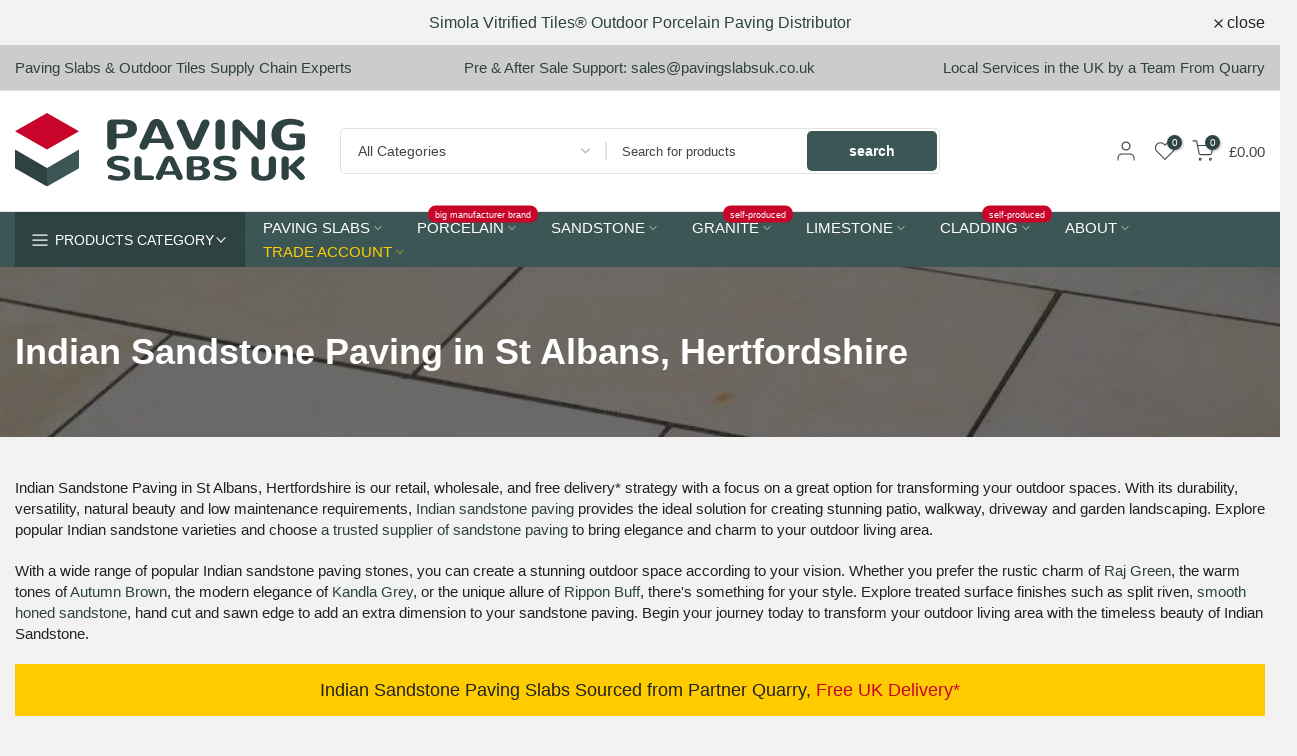

--- FILE ---
content_type: text/css
request_url: https://westones.com/cdn/shop/t/143/assets/custom.aio.min.css?v=134470471645261508571763113668
body_size: -455
content:
/*
Generated time: November 14, 2025 09:47
This file was created by the app developer. Feel free to contact the original developer with any questions. It was minified (compressed) by AVADA. AVADA do NOT own this script.
*/
small#RecoverEmail-email-error{margin-top:unset!important}.t4s-article-tags .t4s-d-flex.align-items-center.t4s-justify-content-md-start.t4s-justify-content-center{display:block!important}

--- FILE ---
content_type: text/css
request_url: https://westones.com/cdn/shop/t/143/assets/categories-menu.aio.min.css?v=183209512479536819731763113662
body_size: 97
content:
/*
Generated time: November 14, 2025 09:47
This file was created by the app developer. Feel free to contact the original developer with any questions. It was minified (compressed) by AVADA. AVADA do NOT own this script.
*/
.t4s-categories__wrapper{top:100%;right:0;left:0;z-index:9;visibility:hidden;transition:all .2s ease;-webkit-transform:translateY(15px) translateZ(0);transform:translateY(15px) translateZ(0);pointer-events:none;padding:15px 0;padding:0;background-color:#fff;box-shadow:0 5px 15px 0 rgb(0 0 0 / 15%)}.t4s-categories__wrapper .t4s-svg-spinner{width:2rem;height:2rem;line-height:0;--color-foreground:18,18,18;margin:20px auto;display:block}.t4s-categories__wrapper .t4s-svg-spinner:not([hidden]) .t4s-path{stroke:var(--secondary-color)}.t4s-h-cat.is-action__hover .t4s-categories__wrapper,.t4s-h-cat:hover .t4s-categories__wrapper{visibility:visible;opacity:1;-webkit-transform:none;transform:none;pointer-events:auto}#t4s-nav-categories>li>a{font-size:12px;padding:8px 15px;color:var(--text-color);position:relative;min-height:38px;transition:all .3s}#t4s-nav-categories .t4s-sub-menu a,#t4s-nav-categories>li>a:hover{color:var(--text-color)!important}#t4s-nav-categories .type_mn_link>a{color:var(--text-color)!important}#t4s-nav-categories .t4s-sub-menu a:hover{color:var(--accent-color)!important}#t4s-nav-categories>li>a:hover{background-color:rgba(var(--text-color-rgb),.08)}#t4s-nav-categories>li:not(:last-child)>a:before{content:"";position:absolute;top:100%;height:1px;background-color:var(--border-color);z-index:22;display:block;left:0;right:0;width:100%;background-color:rgba(var(--text-color-rgb),.15)}#t4s-nav-categories{padding:0;margin:0}#t4s-nav-categories svg.t4s-icon-select-arrow{transform:rotate(270deg)}#t4s-nav-categories>li{position:relative}#t4s-nav-categories>li>a i{font-size:22px;margin-right:4px}#t4s-nav-categories .t4s_lb_nav{position:relative;right:auto;margin-top:0;margin-left:3px;display:inline-block;line-height:14px;min-width:30px}#t4s-nav-categories li .t4s-sub-menu{padding:15px 0}#t4s-nav-categories li.t4s-type__lv0_mega .t4s-sub-menu{padding:20px}#t4s-nav-categories li.t4s-type__lv0_mega .t4s-sub-menu li.t4s-menu-item{padding-left:0;padding-right:0}#t4s-nav-categories .type_mn_link .t4s-heading{margin-bottom:10px;padding-bottom:5px}#t4s-nav-categories .t4s-sub-menu .t4s-menu-item{position:relative;padding:5px 20px},#t4s-nav-categories .t4s-sub-menu .type_mn_link .t4s-menu-item{padding:5px 0}#t4s-nav-categories .t4s-sub-menu .type_mn_link2 a{padding:10px 0}#t4s-nav-categories .t4s-sub-menu .type_mn_link2 a:first-child{padding-top:0}#t4s-nav-categories .t4s-sub-menu .type_mn_link2 a:last-child{padding-bottom:0}#t4s-nav-categories>li>.t4s-sub-menu .t4s-sub-menu{position:absolute;left:100%;min-width:270px;padding:15px 0;top:0;background-color:#fff;box-shadow:0 5px 15px #00000026;visibility:hidden;opacity:0;transition:all .2s ease;-webkit-transform:translateY(15px) translateZ(0);transform:translateY(15px) translateZ(0);pointer-events:none}#t4s-nav-categories .t4s-sub-menu .has--children>a{width:100%;display:inline-block;position:relative;padding:0}#t4s-nav-categories .t4s-sub-menu .has--children>a svg{position:absolute;top:50%;transform:translateY(-50%);right:0;width:7px}#t4s-nav-categories>li>.t4s-sub-menu .t4s-menu-item:hover>.t4s-sub-menu{visibility:visible;-webkit-transform:translateY(0) translateZ(0);transform:translateY(0) translateZ(0);pointer-events:auto;opacity:1}#t4s-nav-categories .t4s_lb_nav{position:relative;right:auto;margin-top:0;margin-left:3px;display:inline-block;line-height:14px;min-width:30px;left:auto}

--- FILE ---
content_type: image/svg+xml
request_url: https://cdn.shopify.com/s/files/1/0287/6876/3949/files/paving_slabs_uk_logo_new.svg
body_size: 3348
content:
<svg xml:space="preserve" style="enable-background:new 0 0 1902.8 482;" viewBox="0 0 1902.8 482" y="0px" x="0px" xmlns:xlink="http://www.w3.org/1999/xlink" xmlns="http://www.w3.org/2000/svg" id="图层_1" version="1.1">
<style type="text/css">
	.st0{fill:#2E4242;}
	.st1{fill:#3C5656;}
	.st2{fill:#C9042A;}
	.st3{display:none;}
	.st4{display:inline;fill:#2E4242;}
	.st5{enable-background:new    ;}
</style>
<g id="图层_2_1_">
	<g id="图层_1_00000014626694904566993480000011164071711611233467_">
		<polygon points="210,482 0,362 0,240 210,360" class="st0"></polygon>
		<polygon points="210,482 420,362 420,240 210,360" class="st1"></polygon>
		<polygon points="210,0 0,120 210,240 420,120" class="st2"></polygon>
	</g>
	<g id="图层_2_00000064344226652750763880000001835522652643655865_">
	</g>
	<g class="st3">
		<path d="M613.5,232.8c-5.9-5.6-8.9-12.3-8.9-20V83.6c0-5.2,0.3-9.6,0.7-13.3s1.5-7.4,3-11.1c1.5-3.8,3.7-6.8,6.5-9.2
			s6.6-4.2,11.4-5.7c4.8-1.5,10.6-2.2,17.4-2.2h64.2c10.7,0,20.4,0.5,29,1.6c8.6,1,17,3,25.1,5.8c8.1,2.8,14.8,6.5,20.2,11.1
			c5.4,4.6,9.7,10.5,12.9,17.8c3.2,7.3,4.8,15.8,4.8,25.6c0,20.5-8,36-24,46.5c-16,10.5-38.7,15.7-68.1,15.7h-42.5v46.6
			c0,7.8-3,14.4-9,20c-6,5.6-13.2,8.4-21.5,8.4C626.5,241.2,619.4,238.4,613.5,232.8z M698,135.1c7.4-0.2,13.6-0.7,18.5-1.6
			s9.3-2.5,13-4.8c3.8-2.3,6.5-5.4,8.3-9.4c1.8-4,2.6-9.1,2.6-15.3c0-11.3-3.2-18.9-9.4-22.8c-6.3-3.9-16.4-5.9-30.3-5.9h-35.4v59.9
			L698,135.1L698,135.1z" class="st4"></path>
		<path d="M977,196h-96.5l-10.8,25.7c-2.5,6.3-6.4,11.1-11.7,14.5c-5.3,3.4-10.6,4.9-16,4.6c-5.4-0.3-10.5-1.7-15.3-4.1
			c-4.9-2.4-8.1-6.3-9.6-11.6c-1.5-5.3-1.1-11.3,1.3-17.8l59.9-129.1c3.2-7.8,6.7-14.2,10.5-19.5s7.9-9.2,12.3-12s8.7-4.6,13-5.7
			c4.3-1,9.2-1.6,14.7-1.6s10.4,0.5,14.7,1.6c4.3,1,8.7,2.9,13,5.7s8.5,6.7,12.3,12s7.3,11.7,10.5,19.5l59.9,129.1
			c2.4,6.6,2.8,12.5,1.3,17.8c-1.5,5.3-4.7,9.2-9.6,11.6c-4.9,2.4-10,3.8-15.3,4.1c-5.4,0.3-10.7-1.2-16-4.6s-9.2-8.2-11.7-14.5
			L977,196z M928.8,82l-36.1,85.5h72.2L928.8,82z" class="st4"></path>
		<path d="M1158.3,240.1c-3-0.5-5.8-1-8.3-1.6s-4.9-1.7-7.1-3.3s-4.2-3-5.9-4.4c-1.7-1.4-3.4-3.4-5.3-6.2
			s-3.4-5.3-4.7-7.4s-2.9-5.4-4.7-9.5c-1.8-4.1-3.3-7.8-4.6-10.9c-1.3-3.1-3-7.5-5.2-13.1l-48.9-105.4c-2-4.8-2.8-9.4-2.6-13.8
			c0.4-8.5,4.4-14.8,12-18.9c7.2-3.9,15-4.4,23.3-1.5c10.3,3.5,17.6,11.3,22,23.4l50,120.2l50.2-120.2c1.9-5.2,4.4-9.7,7.7-13.5
			c6.6-7.8,14.7-11.6,24.3-11.6c8.3,0,14.9,2.8,19.8,8.5c6.3,7.3,7.3,16.4,2.8,27.5l-48.9,105.4c-2,5-3.5,9-4.7,11.8
			s-2.5,6.2-4.2,10.1c-1.6,3.9-3,6.9-4.2,9c-1.2,2.1-2.5,4.5-4.2,7.3s-3.2,4.8-4.5,6.2c-1.4,1.4-3,3-4.9,4.6
			c-1.9,1.7-3.8,2.9-5.7,3.8c-1.9,0.8-4.1,1.6-6.6,2.4c-2.5,0.8-5.1,1.3-7.9,1.6s-5.8,0.4-9.1,0.4
			C1164.6,240.8,1161.3,240.6,1158.3,240.1z" class="st4"></path>
		<path d="M1323.6,232.9c-5.8-5.6-8.8-12.3-8.8-20.1v-142c0-7.8,2.9-14.6,8.8-20.2c5.8-5.6,13-8.4,21.4-8.4
			c8.3,0,15.4,2.8,21.3,8.4s8.9,12.3,8.9,20.2v142.1c0,7.8-2.9,14.5-8.9,20.1c-5.9,5.6-13.1,8.3-21.5,8.3
			C1336.6,241.2,1329.5,238.5,1323.6,232.9z" class="st4"></path>
		<path d="M1433.6,234.5c-5-4.5-7.5-9.8-7.5-16V71.3c0-9,2.8-16.1,8.5-21.3c5.7-5.2,12.8-7.8,21.3-7.8
			c11.9,0.1,24.1,7.9,36.6,23.5l97.1,105V64.9c0-6.2,2.5-11.5,7.4-16c4.9-4.5,10.9-6.7,18.1-6.7c7.1,0,13.2,2.2,18.2,6.7
			c5,4.5,7.6,9.8,7.6,16V200c0,6-0.4,11.2-1.1,15.6s-2.1,8.7-4,12.9c-2,4.1-5,7.3-9,9.5c-4.1,2.2-9.1,3.3-15.1,3.3
			c-6.3,0-12.4-2-18.2-6.1c-5.8-4.1-11.8-9.8-18.1-17.2l-97.9-107.1v107.6c0,6.2-2.5,11.5-7.6,16s-11.1,6.7-18.1,6.7
			C1444.6,241.2,1438.5,239,1433.6,234.5z" class="st4"></path>
		<path d="M1715.2,220.7c-22-17.2-33-43.3-33-78.4c0-14.7,2.5-28.2,7.6-40.6c5.1-12.4,12.6-23.4,22.6-33
			c9.9-9.6,23.1-17.1,39.3-22.6c16.2-5.4,34.8-8.1,55.7-8.1c14,0,28.1,1.6,42.4,4.8c14.3,3.2,25.9,7.4,34.9,12.6
			c3.6,2.1,6.3,4.6,8,7.6c1.8,3,2.6,5.8,2.6,8.4c0,4.8-1.9,9.1-5.7,12.7c-3.8,3.6-8.5,5.4-13.9,5.4c-3.3,0-6.7-1-10.3-2.9
			c-6.5-3.2-14.8-5.7-25.1-7.7c-10.3-1.9-20-2.9-29.2-2.9c-21.7,0-38,5.9-49.1,17.7c-11.1,11.8-16.6,28.9-16.6,51.2
			c0,11.9,1.6,22.1,4.8,30.5c3.2,8.4,7.9,14.9,14,19.5c6.1,4.6,12.9,7.9,20.4,9.9c7.5,2,16.1,3,25.8,3c10.5,0,22.2-1.2,35.1-3.7
			v-40.9h-22.3c-7.4,0-13.2-1.1-17.2-3.2c-4.1-2.1-6.1-6-6.1-11.6c0-9.6,6.7-14.4,20.2-14.4c7,0,17.3,0.1,30.9,0.1s24,0.1,31.1,0.1
			c8.1,0,13.5,1.9,16.2,5.6s4,10.1,4,19v36c0,6.8-0.3,12.4-0.8,16.7c-0.6,4.3-1.6,8.3-3.2,12c-1.6,3.7-4,6.7-7.1,8.9
			s-7.2,4.1-12,5.7c-4.8,1.6-10.9,3-18.2,4.1c-26.5,2.7-44.2,4.1-53.3,4.1C1768,246.4,1737.2,237.8,1715.2,220.7z" class="st4"></path>
	</g>
	<g class="st3">
		<path d="M617.1,432.4c-2.6-1.4-4.5-3.3-5.7-5.5c-1.2-2.3-1.7-4.5-1.3-6.8c0.3-2.3,1.1-4.5,2.3-6.8
			c1.2-2.2,3-4,5.4-5.3c2.4-1.3,5-2.1,7.9-2.5s6.1,0.3,9.6,1.8c14.5,5.2,29,7.7,43.4,7.7c9.5,0,17.3-1.4,23.4-4.2s9.1-7,9.1-12.8
			c0-7.5-6.6-13.1-19.8-16.8l-42.8-11.8c-16.1-5-27.4-10.5-34-16.6c-6.6-6-9.9-14.4-9.9-25c0-14.5,6.9-26.1,20.8-34.8
			c13.8-8.7,32.5-13,56.1-13c11.2,0,22.6,1.2,34.3,3.6s20.7,6,26.8,10.7c2.6,2.1,4.2,4.5,4.9,7.3c0.7,2.8,0.5,5.3-0.5,7.6
			c-1,2.3-2.5,4.4-4.5,6.3s-4.2,3.1-6.9,3.6c-2.7,0.5-5.3,0.2-8-0.7c-7.9-3.6-15.1-6.2-21.5-7.6c-6.4-1.4-14-2.1-22.9-2.1
			c-5.8,0-11.2,0.5-16.1,1.6c-4.9,1-9,2.8-12.4,5.3c-3.3,2.5-5,5.5-5,9.1c0,4.6,2.3,8.3,6.9,11c4.6,2.8,11.4,5.4,20.3,7.9
			c2.1,0.6,5.3,1.2,9.9,1.6s7.8,1,10,1.6c7.9,2,14.7,3.9,20.3,5.8s11.1,4.1,16.4,6.8c5.3,2.7,9.6,5.6,12.8,8.8
			c3.2,3.1,5.8,6.9,7.7,11.3s2.9,9.4,2.9,14.9c0,15.2-6.9,27.2-20.8,36c-13.8,8.9-32.6,13.3-56.2,13.3
			C653.1,443.9,632.2,440.1,617.1,432.4z" class="st4"></path>
		<path d="M793.2,434.9c-3.7-3.3-6.2-7.2-7.5-11.8c-1.3-4.6-2-9.8-2-15.6V305.8c0-6.2,2.3-11.4,7-15.8
			s10.2-6.5,16.8-6.5c6.6,0,12.3,2.2,16.9,6.5c4.6,4.4,7,9.6,7,15.8l0.1,104.3h64.6c4.7,0,8.7,1.4,12,4.3s5,6.4,5,10.5
			s-1.7,7.7-5,10.6c-3.3,2.9-7.3,4.4-12,4.4h-88.4C801.7,439.9,796.9,438.2,793.2,434.9z" class="st4"></path>
		<path d="M1050.3,404.3h-75.8l-8.5,20.2c-2,4.9-5,8.7-9.2,11.4c-4.2,2.6-8.4,3.9-12.6,3.6s-8.2-1.3-12-3.2
			s-6.3-4.9-7.5-9.1s-0.9-8.9,1-14l47-101.4c2.5-6.1,5.2-11.2,8.3-15.3s6.2-7.3,9.7-9.4s6.8-3.6,10.3-4.5c3.4-0.8,7.2-1.2,11.5-1.2
			s8.1,0.4,11.5,1.2c3.4,0.8,6.8,2.3,10.3,4.5s6.7,5.3,9.7,9.4s5.8,9.2,8.3,15.3l47.1,101.4c1.9,5.2,2.2,9.8,1,14s-3.7,7.2-7.5,9.1
			c-3.8,1.9-7.8,3-12.1,3.2c-4.2,0.3-8.4-1-12.6-3.6c-4.2-2.6-7.2-6.5-9.2-11.4L1050.3,404.3z M1012.4,314.7l-28.4,67.1h56.7
			L1012.4,314.7z" class="st4"></path>
		<path d="M1143.4,438.9c-3.3-0.6-6.3-2-9-4.1s-4.7-5.2-5.9-9.3c-1.2-4.1-1.8-9.5-1.8-16.1V303.5
			c0-6.9,2.8-11.9,8.3-15.1s12.7-4.8,21.3-4.8h36.9c0.8,0,2,0,3.6,0c5.3,0,9.3,0,11.9,0c2.6,0,6.4,0.2,11.5,0.4
			c5.1,0.2,9,0.5,11.8,1s6.3,1.1,10.6,2c4.3,0.9,7.6,2,10,3.3s5,3,7.9,5c2.9,2,5.1,4.4,6.6,6.9c1.5,2.6,2.8,5.6,3.9,9.2
			c1.1,3.5,1.6,7.5,1.6,11.8c0,8.4-3.3,15.9-9.8,22.7s-15,10.9-25.4,12.4v0.4c12.7,1.6,22.9,5.8,30.6,12.8
			c7.7,7,11.5,15.3,11.5,24.9c0,5.7-1.3,11-4,16.2c-2.7,5.1-6.6,9.8-11.7,13.9c-5.1,4.1-11.9,7.5-20.5,9.9
			c-8.6,2.4-18.2,3.6-29.1,3.6h-57.9C1150.9,439.9,1146.7,439.5,1143.4,438.9z M1188.5,350.7c6.2,0,11.5-0.3,16-0.9
			c4.5-0.6,8.6-1.7,12.3-3.2c3.7-1.5,6.5-3.8,8.4-6.7s2.8-6.5,2.8-10.7c0-4.2-0.9-7.8-2.8-10.6c-1.8-2.9-4.6-5-8.1-6.5
			c-3.6-1.5-7.4-2.5-11.5-3.1c-4.1-0.6-8.9-0.9-14.4-0.9H1172v42.6L1188.5,350.7L1188.5,350.7z M1190.8,415.4
			c7.4,0,13.5-0.3,18.3-0.9c4.8-0.6,9.1-1.8,12.9-3.4c3.8-1.7,6.5-4.1,8.3-7.2c1.7-3.1,2.6-7.1,2.6-11.9c0-8.2-3.7-13.9-11.1-17.2
			c-7.4-3.3-18.2-4.9-32.4-4.9H1172v45.5L1190.8,415.4L1190.8,415.4z" class="st4"></path>
		<path d="M1313.5,432.4c-2.6-1.4-4.5-3.3-5.7-5.5c-1.2-2.3-1.7-4.5-1.3-6.8c0.3-2.3,1.1-4.5,2.3-6.8s3.1-4,5.4-5.3
			c2.4-1.3,5-2.1,7.9-2.5s6.1,0.3,9.6,1.8c14.5,5.2,29,7.7,43.4,7.7c9.5,0,17.3-1.4,23.4-4.2s9.1-7,9.1-12.8
			c0-7.5-6.6-13.1-19.8-16.8l-42.8-11.8c-16.1-5-27.4-10.5-34-16.6c-6.6-6-9.9-14.4-9.9-25c0-14.5,6.9-26.1,20.8-34.8
			c13.8-8.7,32.5-13,56.1-13c11.2,0,22.6,1.2,34.3,3.6s20.7,6,26.8,10.7c2.6,2.1,4.2,4.5,4.9,7.3c0.7,2.8,0.5,5.3-0.5,7.6
			c-1,2.3-2.5,4.4-4.4,6.3s-4.2,3.1-6.9,3.6s-5.3,0.2-8-0.7c-7.9-3.6-15.1-6.2-21.5-7.6c-6.4-1.4-14-2.1-22.9-2.1
			c-5.8,0-11.2,0.5-16.1,1.6s-9,2.8-12.4,5.3c-3.3,2.5-5,5.5-5,9.1c0,4.6,2.3,8.3,6.9,11s11.4,5.4,20.3,7.9c2.1,0.6,5.3,1.2,9.9,1.6
			s7.8,1,10,1.6c7.9,2,14.7,3.9,20.3,5.8s11.1,4.1,16.4,6.8c5.3,2.7,9.6,5.6,12.8,8.8c3.2,3.1,5.8,6.9,7.7,11.3s2.9,9.4,2.9,14.9
			c0,15.2-6.9,27.2-20.8,36c-13.8,8.9-32.6,13.3-56.2,13.3C1349.5,443.9,1328.6,440.1,1313.5,432.4z" class="st4"></path>
		<path d="M1598.6,440.4c-9.7-2.4-18.2-5.8-25.5-10.4c-7.3-4.6-12.9-10.5-16.9-17.8s-6-15.6-6-25V306
			c0-6.2,2.3-11.4,6.9-15.8s10.2-6.5,16.8-6.5c6.5,0,12.1,2.2,16.8,6.5c4.7,4.4,7,9.6,7,15.8v80.6c0,9.3,3.2,16.4,9.7,21.2
			c6.5,4.8,14.2,7.3,23.1,7.3c9,0,16.8-2.4,23.3-7.3c6.5-4.8,9.8-11.9,9.8-21.2V306c0-6.2,2.3-11.4,7-15.8s10.2-6.5,16.8-6.5
			s12.1,2.2,16.8,6.5c4.7,4.4,7,9.6,7,15.8v81.2c0,12.3-3.5,22.7-10.5,31.3c-7,8.6-16.5,15-28.4,19.2c-11.9,4.1-25.9,6.2-41.8,6.2
			C1619,443.9,1608.3,442.8,1598.6,440.4z" class="st4"></path>
		<path d="M1754.6,433.3c-4.6-4.4-6.9-9.7-6.9-15.8V305.9c0-6.2,2.3-11.4,6.9-15.8s10.2-6.6,16.7-6.6
			c6.4,0,12,2.2,16.8,6.7s7.1,9.7,7.1,15.8l-0.3,48.5l58.9-55.2c2.7-2.9,4.6-5,5.9-6.3s3-2.8,5.1-4.6c2.1-1.8,4.1-3,6.1-3.6
			c1.9-0.7,4-1,6.3-1c5.5,0,10.4,1.7,14.6,5s6.4,7.5,6.4,12.4c0,4.6-4,11.3-12.1,20.2l-41.3,37l44.2,42.6
			c8.3,9.6,12.4,16.9,12.4,21.8c0,4.8-2.3,8.9-6.8,12.3s-9.6,5-15.2,5c-1.7,0-3.4-0.2-5-0.6c-1.6-0.4-3.2-1.1-4.8-2s-3-1.9-4.1-2.7
			c-1.2-0.8-2.5-2-4.1-3.6s-2.7-2.9-3.5-3.7s-2-2.3-3.6-4.2s-2.7-3.2-3.2-3.8l-56.3-56.1l0.3,54.4c0,6.2-2.3,11.4-7,15.8
			s-10.3,6.6-16.9,6.6C1764.8,439.9,1759.2,437.6,1754.6,433.3z" class="st4"></path>
	</g>
</g>
<g id="图层_3">
	<g class="st5">
		<path d="M613.9,232.8c-5.9-5.6-8.9-12.3-8.9-20V83.6c0-5.2,0.2-9.6,0.7-13.3c0.5-3.6,1.5-7.4,3-11.1
			c1.5-3.8,3.7-6.8,6.5-9.2s6.6-4.2,11.4-5.7c4.8-1.5,10.6-2.2,17.4-2.2h64.1c10.7,0,20.4,0.5,29,1.6c8.6,1,17,3,25.1,5.8
			c8.1,2.8,14.8,6.5,20.2,11.1c5.4,4.6,9.7,10.5,12.9,17.8c3.2,7.3,4.8,15.8,4.8,25.6c0,20.5-8,36-24,46.5
			c-16,10.5-38.7,15.7-68.1,15.7h-42.5v46.6c0,7.7-3,14.4-9,20c-6,5.6-13.2,8.4-21.5,8.4C626.9,241.2,619.8,238.4,613.9,232.8z
			 M698.4,135.1c7.4-0.2,13.6-0.7,18.5-1.6c4.9-0.9,9.3-2.5,13-4.8c3.8-2.3,6.5-5.4,8.3-9.4c1.7-4,2.6-9.1,2.6-15.3
			c0-11.3-3.1-18.9-9.4-22.8c-6.3-3.9-16.4-5.9-30.3-5.9h-35.4v59.9H698.4z" class="st0"></path>
		<path d="M977.5,196H881l-10.8,25.7c-2.5,6.3-6.4,11.1-11.7,14.5c-5.3,3.4-10.6,4.9-16,4.6c-5.4-0.3-10.5-1.7-15.3-4.1
			c-4.9-2.4-8.1-6.3-9.6-11.6c-1.5-5.3-1.1-11.3,1.3-17.8l59.9-129.1c3.2-7.7,6.7-14.2,10.5-19.5c3.8-5.2,7.9-9.2,12.3-12
			c4.4-2.7,8.7-4.6,13-5.7c4.3-1,9.2-1.6,14.7-1.6c5.5,0,10.4,0.5,14.7,1.6c4.3,1,8.7,2.9,13,5.7c4.4,2.7,8.5,6.7,12.3,12
			c3.8,5.2,7.3,11.7,10.5,19.5l59.9,129.1c2.4,6.6,2.8,12.5,1.3,17.8c-1.5,5.3-4.7,9.2-9.6,11.6c-4.9,2.4-10,3.8-15.3,4.1
			c-5.4,0.3-10.7-1.2-16-4.6c-5.3-3.4-9.2-8.2-11.7-14.5L977.5,196z M929.2,82l-36.1,85.4h72.2L929.2,82z" class="st0"></path>
		<path d="M1158.7,240.1c-3-0.5-5.8-1-8.3-1.6c-2.5-0.6-4.9-1.7-7.1-3.3c-2.2-1.5-4.2-3-5.9-4.4
			c-1.7-1.4-3.4-3.4-5.3-6.2c-1.8-2.8-3.4-5.3-4.7-7.5s-2.9-5.4-4.7-9.5c-1.8-4.1-3.3-7.8-4.6-10.9c-1.3-3.1-3-7.5-5.2-13.1
			l-48.9-105.4c-2-4.8-2.8-9.4-2.6-13.8c0.4-8.5,4.4-14.8,12-18.9c7.2-3.9,15-4.4,23.3-1.5c10.3,3.6,17.6,11.3,22,23.4l50,120.2
			L1219,67.5c1.9-5.2,4.4-9.7,7.7-13.5c6.6-7.7,14.7-11.6,24.3-11.6c8.3,0,14.9,2.8,19.9,8.5c6.3,7.3,7.3,16.5,2.8,27.5l-48.9,105.4
			c-2,5-3.5,9-4.7,11.8s-2.5,6.2-4.2,10.1c-1.6,3.9-3,6.9-4.2,9c-1.1,2.1-2.5,4.5-4.2,7.2s-3.1,4.8-4.5,6.2c-1.4,1.4-3,3-4.9,4.6
			c-1.9,1.7-3.8,2.9-5.7,3.8c-1.9,0.8-4.1,1.6-6.6,2.4c-2.5,0.8-5.1,1.3-7.9,1.6s-5.8,0.4-9.1,0.4
			C1165.1,240.8,1161.7,240.6,1158.7,240.1z" class="st0"></path>
		<path d="M1324.1,232.9c-5.9-5.6-8.8-12.3-8.8-20.1V70.7c0-7.8,2.9-14.6,8.8-20.2c5.8-5.6,13-8.4,21.4-8.4
			c8.3,0,15.4,2.8,21.3,8.4s8.9,12.3,8.9,20.2v142.1c0,7.8-3,14.5-8.9,20.1c-5.9,5.6-13.1,8.3-21.5,8.3
			C1337,241.2,1329.9,238.5,1324.1,232.9z" class="st0"></path>
		<path d="M1434,234.5c-5-4.5-7.5-9.8-7.5-16V71.3c0-9,2.8-16.1,8.5-21.3c5.7-5.2,12.8-7.8,21.3-7.8
			c11.9,0.1,24.1,7.9,36.6,23.5l97.1,105V64.9c0-6.2,2.5-11.5,7.4-16c4.9-4.5,10.9-6.7,18-6.7c7.1,0,13.2,2.2,18.2,6.7
			c5,4.5,7.5,9.8,7.5,16v135.1c0,6-0.4,11.2-1.1,15.7c-0.7,4.4-2.1,8.7-4,12.9c-2,4.1-5,7.3-9,9.5c-4,2.2-9.1,3.3-15.1,3.3
			c-6.3,0-12.4-2-18.2-6.1c-5.8-4.1-11.8-9.8-18-17.2l-97.9-107.1v107.6c0,6.2-2.5,11.5-7.6,16c-5.1,4.5-11.1,6.7-18.1,6.7
			C1445,241.2,1439,239,1434,234.5z" class="st0"></path>
		<path d="M1715.6,220.7c-22-17.2-33-43.3-33-78.4c0-14.7,2.5-28.2,7.6-40.6c5.1-12.4,12.6-23.4,22.6-33
			c10-9.6,23.1-17.1,39.3-22.6c16.2-5.4,34.8-8.1,55.7-8.1c14,0,28.1,1.6,42.4,4.8c14.3,3.2,25.9,7.4,34.9,12.6
			c3.6,2.1,6.3,4.6,8,7.6c1.7,3,2.6,5.8,2.6,8.4c0,4.8-1.9,9-5.7,12.6c-3.8,3.6-8.5,5.4-13.9,5.4c-3.3,0-6.7-1-10.3-2.9
			c-6.5-3.2-14.8-5.7-25.1-7.7c-10.3-1.9-20-2.9-29.2-2.9c-21.7,0-38,5.9-49.1,17.7c-11,11.8-16.6,28.9-16.6,51.2
			c0,11.9,1.6,22.1,4.8,30.5c3.2,8.4,7.9,14.9,14,19.5c6.1,4.6,12.9,7.9,20.4,9.9c7.5,2,16.1,3,25.8,3c10.5,0,22.2-1.2,35.1-3.7
			v-40.9h-22.3c-7.4,0-13.2-1.1-17.2-3.2c-4-2.1-6.1-6-6.1-11.6c0-9.6,6.7-14.4,20.2-14.4c7,0,17.3,0,30.9,0.1
			c13.6,0.1,24,0.1,31.1,0.1c8.1,0,13.5,1.9,16.2,5.6c2.7,3.7,4,10.1,4,19v36c0,6.8-0.3,12.4-0.8,16.7c-0.5,4.3-1.6,8.3-3.2,12
			c-1.6,3.7-4,6.7-7.1,8.9c-3.2,2.2-7.2,4.1-12,5.7c-4.8,1.6-10.9,3-18.2,4.1c-26.5,2.7-44.2,4.1-53.3,4.1
			C1768.4,246.4,1737.6,237.8,1715.6,220.7z" class="st0"></path>
	</g>
	<g class="st5">
		<path d="M616.5,432.4c-2.6-1.4-4.5-3.3-5.7-5.5c-1.2-2.3-1.7-4.5-1.4-6.8c0.3-2.3,1.1-4.5,2.3-6.8
			c1.2-2.2,3-4,5.4-5.3c2.4-1.3,5-2.1,7.9-2.5c2.9-0.3,6.1,0.3,9.6,1.8c14.5,5.2,29,7.7,43.4,7.7c9.5,0,17.3-1.4,23.4-4.2
			s9.1-7.1,9.1-12.8c0-7.5-6.6-13.1-19.9-16.8l-42.8-11.8c-16.1-5-27.4-10.5-34-16.6c-6.6-6.1-9.9-14.4-9.9-25
			c0-14.5,6.9-26.1,20.8-34.8c13.8-8.7,32.5-13,56.1-13c11.2,0,22.6,1.2,34.4,3.6c11.7,2.4,20.6,6,26.7,10.7
			c2.6,2.1,4.2,4.5,4.9,7.3c0.7,2.8,0.5,5.3-0.5,7.6c-1,2.3-2.5,4.4-4.4,6.3s-4.2,3.1-6.9,3.6c-2.7,0.5-5.3,0.2-8-0.7
			c-7.9-3.7-15.1-6.2-21.5-7.6c-6.4-1.4-14-2.1-22.9-2.1c-5.8,0-11.2,0.5-16.1,1.6c-4.9,1-9,2.8-12.4,5.3c-3.4,2.5-5,5.6-5,9.1
			c0,4.6,2.3,8.3,6.9,11c4.6,2.8,11.4,5.4,20.3,7.9c2.1,0.6,5.3,1.2,9.9,1.6s7.8,1,10,1.6c7.9,2,14.7,3.9,20.3,5.8
			c5.6,1.9,11.1,4.1,16.4,6.8c5.3,2.7,9.6,5.6,12.8,8.8c3.2,3.2,5.8,6.9,7.7,11.3s2.9,9.4,2.9,14.9c0,15.2-6.9,27.2-20.8,36
			c-13.8,8.8-32.6,13.3-56.2,13.3C652.5,443.9,631.5,440.1,616.5,432.4z" class="st0"></path>
		<path d="M792.8,434.9c-3.7-3.3-6.2-7.2-7.5-11.8c-1.3-4.6-2-9.8-2-15.6V305.8c0-6.2,2.3-11.4,7-15.8
			c4.6-4.4,10.2-6.6,16.8-6.6c6.6,0,12.2,2.2,16.9,6.6c4.6,4.4,7,9.6,7,15.8l0.1,104.3h64.6c4.7,0,8.7,1.4,12.1,4.3
			c3.3,2.9,5,6.4,5,10.5c0,4.2-1.7,7.7-5,10.6c-3.3,2.9-7.3,4.4-12.1,4.4h-88.4C801.3,439.9,796.5,438.2,792.8,434.9z" class="st0"></path>
		<path d="M1050.2,404.3h-75.8l-8.5,20.2c-2,4.9-5,8.7-9.2,11.4c-4.2,2.7-8.4,3.9-12.6,3.6c-4.2-0.3-8.2-1.3-12.1-3.2
			c-3.8-1.9-6.3-4.9-7.5-9.1c-1.2-4.2-0.9-8.9,1-14l47.1-101.4c2.5-6.1,5.2-11.2,8.3-15.3c3-4.1,6.2-7.3,9.7-9.4
			c3.4-2.1,6.9-3.6,10.2-4.5c3.4-0.8,7.2-1.2,11.5-1.2c4.3,0,8.1,0.4,11.5,1.2c3.4,0.8,6.8,2.3,10.2,4.5c3.4,2.1,6.7,5.3,9.7,9.4
			c3,4.1,5.8,9.2,8.3,15.3l47.1,101.4c1.9,5.2,2.2,9.8,1,14c-1.2,4.2-3.7,7.2-7.5,9.1c-3.8,1.9-7.8,3-12.1,3.2
			c-4.2,0.3-8.4-0.9-12.6-3.6c-4.2-2.6-7.2-6.4-9.2-11.4L1050.2,404.3z M1012.3,314.7L984,381.8h56.7L1012.3,314.7z" class="st0"></path>
		<path d="M1143.5,438.9c-3.3-0.6-6.3-2-9-4.1c-2.8-2.1-4.7-5.2-5.9-9.3c-1.2-4.1-1.8-9.5-1.8-16.1V303.5
			c0-6.9,2.8-11.9,8.3-15.1s12.7-4.8,21.3-4.8h36.9c0.8,0,2,0,3.6,0c5.3,0,9.3,0,11.9,0.1c2.6,0,6.4,0.2,11.5,0.4
			c5.1,0.2,9,0.5,11.8,1c2.7,0.4,6.3,1.1,10.6,2c4.3,0.9,7.6,2,10,3.3c2.4,1.3,5,3,7.9,5c2.9,2,5.1,4.4,6.6,6.9
			c1.5,2.6,2.8,5.6,3.9,9.2c1.1,3.5,1.6,7.5,1.6,11.8c0,8.4-3.3,15.9-9.8,22.7c-6.5,6.7-15,10.8-25.4,12.4v0.4
			c12.7,1.6,22.9,5.8,30.6,12.8c7.6,6.9,11.5,15.3,11.5,24.9c0,5.7-1.3,11-4,16.2c-2.7,5.1-6.6,9.8-11.7,13.9
			c-5.1,4.2-11.9,7.4-20.5,9.9c-8.6,2.4-18.2,3.7-29.1,3.7h-57.9C1151.1,439.9,1146.8,439.5,1143.5,438.9z M1188.6,350.7
			c6.2,0,11.5-0.3,16-0.9c4.5-0.6,8.5-1.7,12.2-3.2c3.7-1.5,6.5-3.8,8.4-6.7c1.9-2.9,2.8-6.5,2.8-10.7c0-4.2-0.9-7.8-2.8-10.6
			c-1.8-2.9-4.6-5-8.1-6.6c-3.6-1.5-7.4-2.5-11.5-3.1c-4.1-0.6-8.9-0.9-14.4-0.9h-19.2v42.6H1188.6z M1191,415.4
			c7.4,0,13.5-0.3,18.3-0.9c4.8-0.6,9.1-1.8,12.9-3.4c3.8-1.7,6.5-4.1,8.3-7.2c1.7-3.1,2.6-7.1,2.6-11.9c0-8.2-3.7-13.9-11.1-17.2
			c-7.4-3.3-18.2-4.9-32.4-4.9h-17.4v45.5H1191z" class="st0"></path>
		<path d="M1313.9,432.4c-2.6-1.4-4.5-3.3-5.7-5.5c-1.2-2.3-1.7-4.5-1.4-6.8c0.3-2.3,1.1-4.5,2.3-6.8
			c1.2-2.2,3-4,5.4-5.3c2.4-1.3,5-2.1,7.9-2.5c2.9-0.3,6.1,0.3,9.6,1.8c14.5,5.2,29,7.7,43.4,7.7c9.5,0,17.3-1.4,23.4-4.2
			s9.1-7.1,9.1-12.8c0-7.5-6.6-13.1-19.9-16.8l-42.8-11.8c-16.1-5-27.4-10.5-34-16.6c-6.6-6.1-9.9-14.4-9.9-25
			c0-14.5,6.9-26.1,20.8-34.8c13.8-8.7,32.5-13,56.1-13c11.2,0,22.6,1.2,34.4,3.6c11.7,2.4,20.6,6,26.7,10.7
			c2.6,2.1,4.2,4.5,4.9,7.3c0.7,2.8,0.5,5.3-0.5,7.6c-1,2.3-2.5,4.4-4.4,6.3s-4.2,3.1-6.9,3.6c-2.7,0.5-5.3,0.2-8-0.7
			c-7.9-3.7-15.1-6.2-21.5-7.6c-6.4-1.4-14-2.1-22.9-2.1c-5.8,0-11.2,0.5-16.1,1.6c-4.9,1-9,2.8-12.4,5.3c-3.4,2.5-5,5.6-5,9.1
			c0,4.6,2.3,8.3,6.9,11c4.6,2.8,11.4,5.4,20.3,7.9c2.1,0.6,5.3,1.2,9.9,1.6s7.8,1,10,1.6c7.9,2,14.7,3.9,20.3,5.8
			c5.6,1.9,11.1,4.1,16.4,6.8c5.3,2.7,9.6,5.6,12.8,8.8c3.2,3.2,5.8,6.9,7.7,11.3s2.9,9.4,2.9,14.9c0,15.2-6.9,27.2-20.8,36
			c-13.8,8.8-32.6,13.3-56.2,13.3C1349.9,443.9,1329,440.1,1313.9,432.4z" class="st0"></path>
		<path d="M1599.5,440.4c-9.7-2.4-18.2-5.8-25.5-10.4c-7.3-4.6-12.9-10.5-16.9-17.8c-4-7.3-6-15.6-6-25V306
			c0-6.2,2.3-11.4,6.9-15.8c4.6-4.4,10.2-6.6,16.8-6.6c6.5,0,12.1,2.2,16.8,6.6c4.7,4.4,7,9.6,7,15.8v80.6c0,9.3,3.2,16.4,9.7,21.2
			c6.5,4.8,14.2,7.3,23.1,7.3c9,0,16.8-2.4,23.3-7.3c6.5-4.8,9.8-11.9,9.8-21.2V306c0-6.2,2.3-11.4,7-15.8
			c4.6-4.4,10.2-6.6,16.8-6.6c6.5,0,12.1,2.2,16.8,6.6c4.7,4.4,7,9.6,7,15.8v81.2c0,12.2-3.5,22.7-10.5,31.3
			c-7,8.6-16.5,15-28.4,19.2c-11.9,4.2-25.9,6.2-41.8,6.2C1619.9,443.9,1609.2,442.8,1599.5,440.4z" class="st0"></path>
		<path d="M1755.8,433.3c-4.6-4.4-6.9-9.7-6.9-15.8V305.9c0-6.2,2.3-11.4,6.9-15.8c4.6-4.4,10.2-6.6,16.7-6.6
			c6.4,0,12,2.2,16.8,6.7c4.7,4.4,7.1,9.7,7.1,15.8l-0.3,48.4l58.9-55.2c2.7-2.9,4.6-5,5.9-6.3s3-2.8,5.1-4.6c2.1-1.8,4.1-3,6.1-3.7
			c1.9-0.7,4-1,6.3-1c5.5,0,10.4,1.7,14.6,5c4.3,3.4,6.4,7.5,6.4,12.4c0,4.6-4,11.3-12.1,20.2l-41.3,37l44.2,42.6
			c8.3,9.6,12.4,16.9,12.4,21.8c0,4.8-2.3,8.9-6.8,12.2c-4.5,3.4-9.6,5-15.1,5c-1.7,0-3.4-0.2-5-0.6c-1.6-0.4-3.2-1.1-4.8-2
			c-1.6-1-3-1.9-4.1-2.7c-1.2-0.8-2.5-2-4.1-3.7s-2.7-2.8-3.5-3.7s-2-2.3-3.6-4.2c-1.6-2-2.7-3.2-3.2-3.8l-56.3-56.1l0.3,54.4
			c0,6.2-2.3,11.4-7,15.8s-10.3,6.6-16.9,6.6C1766,439.9,1760.4,437.7,1755.8,433.3z" class="st0"></path>
	</g>
</g>
</svg>
